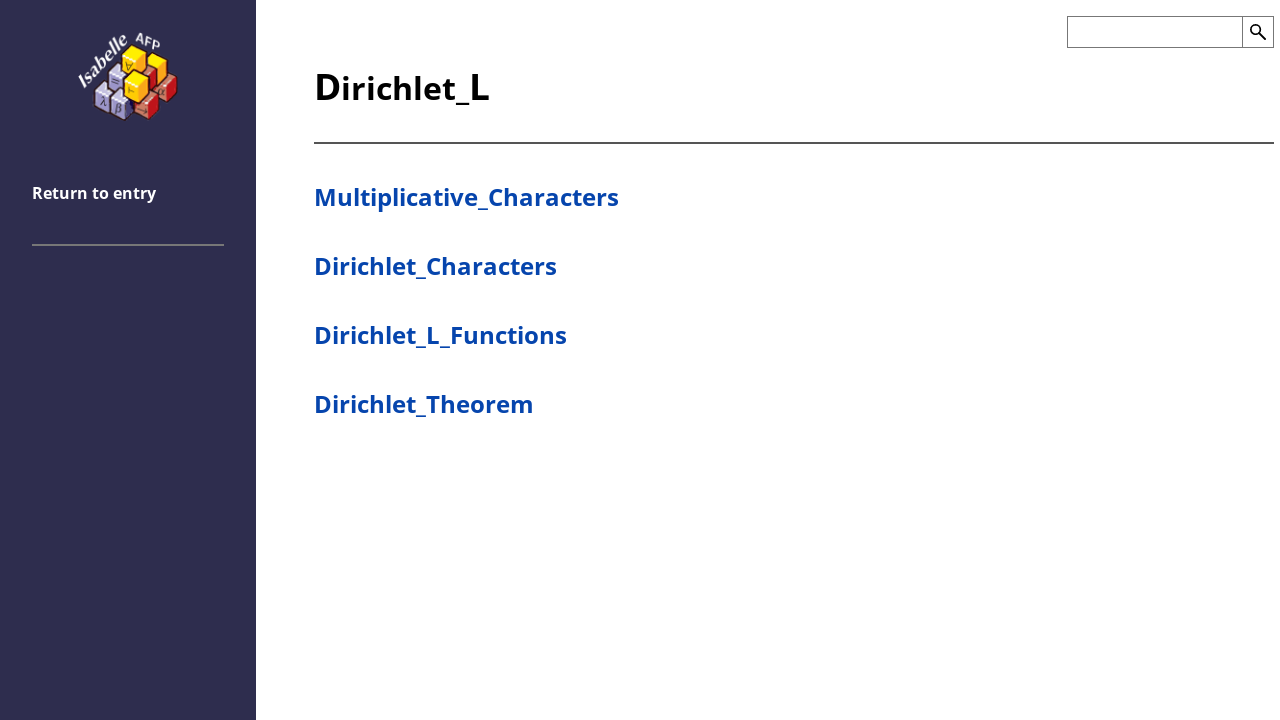

--- FILE ---
content_type: text/html
request_url: https://www.isa-afp.org/sessions/dirichlet_l/
body_size: 1072
content:
<!DOCTYPE html>
<html lang="en"><head>
  <meta charset="utf-8" />
  <meta http-equiv="X-UA-Compatible" content="IE=edge" />
  <meta name="viewport" content="width=device-width, initial-scale=1" />
    <title>Dirichlet_L - Archive of Formal Proofs</title>
    <meta name="description" content="Dirichlet_L in the Archive of Formal Proofs" />
    <meta property="og:description" content="Dirichlet_L in the Archive of Formal Proofs" />

  <meta property="og:title" content="Dirichlet_L" />
  <meta property="og:url" content="https://isa-afp.org/sessions/dirichlet_l/" />
  <meta property="og:image" content="https://isa-afp.org/images/afp.png" />
    <meta property="og:type" content="website" />
  <link rel="stylesheet" type="text/css" href="../../css/front.min.css">
    <link rel="stylesheet" type="text/css" href="../../css/isabelle.css">

  <link rel="icon" href="../../images/favicon.ico" type="image/icon">

  <script src="../../js/obfuscate.js"></script>
  <script src="../../js/flexsearch.bundle.js"></script>
  <script src="../../js/scroll-spy.js"></script>
  <script src="../../js/theory.js"></script>
  <script src="../../js/util.js"></script>
    <script src="../../js/header-search.js"></script>
  <script src="../../js/search-autocomplete.js"></script>
</head>

  <body class="mathjax_ignore theories">
    <aside><div id="menu-toggle">
  <input id="toggle" type="checkbox" />
  <label for="toggle">
    <span>menu</span>
    <img src="../../images/menu.svg" alt="Menu" />
  </label>

  <a href="../../" class="logo-link">
    <img src="../../images/afp.png" alt="Logo of the Archive of Formal Proofs" class="logo">
  </a>

  <nav id="menu">
    <div>
      <a href="../../" class="logo-link">
        <img src="../../images/afp.png" alt="Logo of the Archive of Formal Proofs" class="logo">
      </a>
        <ul id="return">
          <li>
            <a href="../../entries/Dirichlet_L.html">Return to entry</a>
          </li>
        </ul>
      <hr>
      <ul id="theory-navbar" class="list-group"></ul>
    </div>
  </nav>
</div>
    </aside>

    <div class="content"><header>
    <form autocomplete="off" action="../../search">
      <div class="form-container">
        <input id="search-input" type="search" size="31" maxlength="255" value=""
               aria-label="Search the AFP" list="autocomplete"><button id="search-button" type="button">
          <img src="../../images/search.svg" alt="Search" />
        </button>
        <datalist id="autocomplete">
        </datalist>
      </div>
    </form>
  <h1 ><span class='first'>D</span>irichlet_<span class='first'>L</span>
  </h1>
  <div>
  </div>
</header>
      <div>
  <main id="theories">
      <a id="Multiplicative_Characters" href="https://www.isa-afp.org/browser_info/current/AFP/Dirichlet_L/Multiplicative_Characters.html">
        <h2>Multiplicative_Characters</h2>
      </a>
      <a id="Dirichlet_Characters" href="https://www.isa-afp.org/browser_info/current/AFP/Dirichlet_L/Dirichlet_Characters.html">
        <h2>Dirichlet_Characters</h2>
      </a>
      <a id="Dirichlet_L_Functions" href="https://www.isa-afp.org/browser_info/current/AFP/Dirichlet_L/Dirichlet_L_Functions.html">
        <h2>Dirichlet_L_Functions</h2>
      </a>
      <a id="Dirichlet_Theorem" href="https://www.isa-afp.org/browser_info/current/AFP/Dirichlet_L/Dirichlet_Theorem.html">
        <h2>Dirichlet_Theorem</h2>
      </a>
  </main>
      </div>
    </div>
  </body>
</html>

--- FILE ---
content_type: text/css
request_url: https://www.isa-afp.org/css/front.min.css
body_size: 3445
content:
@charset "UTF-8";code,pre{font-family:consolas,monospace;background-color:#f2f2f2;color:#303030}button,#search-button:not(.entity_ref),#search-input,a[download]{border:1px solid #777;font-size:1rem;vertical-align:middle;background-color:#fff;color:#000;line-height:0;font-family:open sans,sans-serif}button[copy]:after,a[download]:after{position:relative;top:.12em;left:5px;padding-right:5px}.year{position:sticky;top:0;background-color:#fff;margin:0;padding-bottom:.5rem}@font-face{font-family:open sans;font-display:swap;font-style:normal;font-weight:300;src:local(""),url(/fonts/open-sans-v18-latin-300.woff2)format("woff2"),url(/fonts/open-sans-v18-latin-300.woff)format("woff")}@font-face{font-family:open sans;font-display:swap;font-style:normal;font-weight:400;src:local(""),url(/fonts/open-sans-v18-latin-regular.woff2)format("woff2"),url(/fonts/open-sans-v18-latin-regular.woff)format("woff")}@font-face{font-family:open sans;font-display:swap;font-style:italic;font-weight:400;src:local(""),url(/fonts/open-sans-v18-latin-italic.woff2)format("woff2"),url(/fonts/open-sans-v18-latin-italic.woff)format("woff")}@font-face{font-family:open sans;font-display:swap;font-style:normal;font-weight:700;src:local(""),url(/fonts/open-sans-v18-latin-700.woff2)format("woff2"),url(/fonts/open-sans-v18-latin-700.woff)format("woff")}@font-face{font-family:open sans;font-display:swap;font-style:italic;font-weight:700;src:local(""),url(/fonts/open-sans-v18-latin-700italic.woff2)format("woff2"),url(/fonts/open-sans-v18-latin-700italic.woff)format("woff")}*::selection{background-color:#2e2d4e;color:#fff}body{color:#000;background:#fff;font-family:open sans,sans-serif;display:grid;grid-template-columns:max(20%,200px)1fr;grid-template-areas:"sidebar content";justify-items:center;margin:0}aside{grid-area:sidebar;background-color:#2e2d4e;width:20vw;margin:0;height:100%;position:fixed;top:0;left:0;min-width:200px;word-break:break-all;overflow-y:auto;color:#fff}aside nav{display:flex;flex-direction:column;justify-content:space-between;height:100vh}aside ul{list-style:none;padding:0}aside li{padding:0}aside li:hover{background-color:#2e2d4e}aside li>a:hover{background-color:#454474}aside li a{padding:.5em 2rem;display:inline-block;width:calc(100% - 4rem)}aside .active{background-color:#454474}aside div>a{display:block;text-align:center}aside a:not(.entity_ref).link,aside a:not(.entity_ref):link,aside a:not(.entity_ref):visited{color:#fff}aside a:not(.entity_ref):focus{outline:1px #acabcf solid;outline-offset:3.5px}aside hr{margin:2rem;border:none;border-top:2px solid #777}.logo{width:40%;height:auto;padding:10%;max-width:160px}li{margin:.25em 0}header{border-bottom:2px #555 solid;margin-bottom:20px;padding:.5rem 0}header>div{display:flex;justify-content:space-between;padding:.5rem 0}header form{padding:.5rem 0;float:right}header h1{padding:.5rem 0;margin:0;clear:both;line-height:2.75rem}header #search-input{height:2rem;padding:7px;width:175px}header #search-button{height:2rem;padding:7px;width:2rem}header #search-button:hover{background-color:#ddd}header #search-button:active{background-color:#bbb}header div p{margin:0}.content{grid-area:content;margin:0 auto 2rem;width:min(80%,1100px);min-width:550px}.content div{line-height:1.35em;width:100%}.content div h1{border-bottom:2px #555 solid}.content>div form{margin:2rem auto 0;width:50%;min-width:290px;padding:1rem 0}.content>div #search-button{height:2.5rem;width:25%;min-width:70px;background:#2e2d4e;color:#fff;border:1px #2e2d4e solid}.content>div #search-input{height:2.5rem;width:75%}.content .popup{background:#fff;box-shadow:0 0 8px rgba(0,0,0,.15),0 4px 10px rgba(0,0,0,.15);padding:2.5rem;display:block;width:auto;min-width:300px;max-width:90vw;max-height:75vh;position:fixed;left:50%;top:50%;transform:translate(-50%,-50%);overflow-y:auto}.content .chart{min-width:400px;width:100%;min-height:400px;max-height:50vh;background:#fff;margin:20px auto 40px;border:1px solid #000;position:relative}.content .statsnumber{text-align:right;padding-right:1rem}.content ul{list-style-type:none}.content li{word-wrap:break-word;word-break:break-word}.content dt{font-weight:300;margin-top:.5em}.content ul>li::before{content:"–";position:absolute;margin-left:-1.3em}.entries>div{display:grid;grid-template-columns:3fr 1fr}.entries main{padding-right:2%;max-width:90ch}.entries main div{margin:1rem 0}.entries nav{width:130px;margin-left:auto}.entries nav h4{color:#555;font-weight:400}.theories{grid-template-columns:20% 80%;justify-content:normal}.theories .content{min-width:clamp(60ch,50vw,50vw);width:100%;max-width:75vw;margin:0 0 2rem 4vw}.theories pre{width:fit-content}.theories main>div{margin-bottom:1rem}.theories aside{word-break:normal;z-index:1;overflow-x:hidden}.theories aside .logo{padding-top:2rem;padding-bottom:2rem;width:100px}@media screen and (min-width:1800px){.theories aside .logo{width:150px}}.theories aside #return{position:sticky;top:0;background:#2e2d4e;min-width:200px}.theories aside:hover{min-width:fit-content}.theories aside:hover div{min-width:fit-content}@media screen and (max-width:875px){.theories{padding:0;grid-template-columns:1fr}.theories aside{overflow-x:visible}.theories #menu{min-width:fit-content;padding-right:1rem}.theories .content{min-width:350px;max-width:100vw;margin:80px 0 0 20px}.theories h2{top:80px;padding-left:.5rem}}.links button{display:inline-block;margin:.5rem 0}.links a{display:inline-block;margin:.5rem 0}.popup-button:not(.entity_ref):visited{color:#fff}.popup-button:not(.entity_ref).link,.popup-button:not(.entity_ref):link{border:none;padding:.75rem 0;background-color:#2e2d4e;color:#fff;cursor:pointer;text-align:center;transition:background-color 200ms ease,transform 150ms ease;font-weight:700;font-size:.9rem;width:130px}.popup-button:not(.entity_ref):active{transform:scale(.98)}a:not(.entity_ref).link,a:not(.entity_ref):link{color:#0645ad;text-decoration:none;font-weight:700}a:not(.entity_ref):visited{color:#42047c}a:not(.entity_ref):hover{color:#00e}h1{margin:1.5em 0 0;font-size:2em;padding-bottom:20px}h1 span.first{font-size:2.3rem}h2{margin:1.5em 0 0;padding:0;line-height:normal}h3{margin:1.5em 0 0;font-stretch:normal;font-size:larger;padding:0;font-weight:300}h3:first-child{margin:.5rem 0 0}h4{margin:1.5em 0 0;margin-bottom:.5ex;font-weight:700}.popup h2{margin-top:0}.popup .close{position:absolute;width:20px;height:20px;top:2rem;right:2rem;transition:all 200ms;font-size:24px;font-weight:700;color:#555;text-align:center}.popup .close:hover{color:#303030}#download-popup a[download]{display:block;width:154px;margin:2.5rem auto 0}.year{padding-top:2rem;border-bottom:2px #555 solid}img{max-width:90%}pre{padding:1rem;overflow:auto}pre.bibtex{white-space:pre;border-width:thin;border-style:solid}pre.code{white-space:pre;padding:10px 2px}code{padding:1px 2px 2px}blockquote{border:2px solid #ddd;padding:1rem 2rem;margin:auto 0}tr:nth-child(even){background-color:#f2f2f2}.nobr{white-space:nowrap}.large-top-margin{margin-top:48px}.search-page>div{display:grid;grid-template-columns:3fr max(25%,175px);grid-template-rows:150px 1fr;grid-template-areas:"search search" "entries sidebar"}.search-page form{grid-area:search}.search-page #search-main{grid-area:entries;padding-right:2rem;box-sizing:border-box}.search-page #search-results>div{position:relative;margin:1.5rem 0;border-bottom:2px #ddd solid;padding-bottom:1.5rem}.search-page #search-results div+div{margin-top:1rem}.search-page #search-results .title,.search-page #search-results .subtitle{display:flex;justify-content:space-between;align-items:center}.search-page #search-results .subtitle{color:#777;font-size:.875em}.search-page #search-results .subtitle>p{margin:0}.search-page #search-results a[download]{padding:5px 7.5px;flex-shrink:0;margin-left:1em}.search-page #search-sidebar{grid-area:sidebar}a[download]{display:inline-block;color:#000;height:22px;padding:4px 7px}a[download]:focus{outline:none;box-shadow:0 0 0 2px #c5c4ddbb}a[download]:hover,a[download]:active{background-color:#bbb;color:#000}a[download]:after{content:url(/images/download.svg)}.entry{display:flex;align-items:center;margin-top:1.35rem}.entry a[download]{position:absolute;top:0;right:0}.entry .date{text-align:right;width:15%;min-width:6ch;font-family:consolas,monospace}.entry h5{font-size:initial;display:initial}.form-container{width:290px;text-align:left}#search-input{border-right:none;font-family:open sans,sans-serif;padding:.5em}#search-button:not(.entity_ref){cursor:pointer}#search-button:not(.entity_ref):focus{outline:none;box-shadow:0 0 0 2px #c5c4ddbb}#search-button:not(.entity_ref) img{max-width:1rem}.entity_def.active{background-color:#acabcf}button{height:2rem;padding:7px;font-weight:700;cursor:pointer}button:hover{background-color:#ddd}button:active{background-color:#bbb}button:focus{outline:none;box-shadow:0 0 0 2px #c5c4ddbb}button[copy]:after{content:url(/images/copy.svg)}#search-input-autocomplete-list{width:214px;position:absolute;margin-bottom:24px;padding:8px 0;background-color:#fff;border:1px solid #ddd;box-shadow:0 2px 4px rgba(0,0,0,.15);z-index:1}#search-input-autocomplete-list div{width:auto;padding:8px 12px;line-height:16px;cursor:pointer}#search-input-autocomplete-list div:hover{background:#ddd}.autocomplete-active{background:#ddd}.item-text{width:85%}.date{color:#555;font-size:14px}.overlay{position:fixed;top:0;bottom:0;left:0;right:0;background:rgba(0,0,0,.15);transition:opacity 200ms;visibility:hidden;opacity:0}.overlay .cancel{position:absolute;width:100%;height:100%;cursor:pointer}.overlay:target{visibility:visible;opacity:1}.status-ok{background-color:#dfd;padding:8px}.status-skipped{background-color:#ff9;padding:8px}.status-failed{background-color:#fdd;padding:8px}iframe{width:100%;height:90vh}.loader{margin:24px 24px 0 0;height:6px;position:relative;display:block;background-color:#2e2d4e;border-radius:4px;overflow:hidden}.loader .animation{background-color:#bbb}.loader .animation:before{content:'';position:absolute;background-color:inherit;top:0;left:0;bottom:0;will-change:left,right;animation:loader 2s linear infinite}.obfuscated{-webkit-user-select:none;-moz-user-select:none;-ms-user-select:none;user-select:none}.rev{unicode-bidi:bidi-override;direction:rtl}@keyframes loader{0%{left:-20%;right:100%}100%{left:100%;right:-20%}}#menu-toggle input,#menu-toggle label{display:none}#menu-toggle>.logo-link,#menu-toggle img[alt=Search]{display:none}#menu-toggle form{display:none}@media screen and (max-width:650px){.content{width:90%;min-width:350px}.search-page>div{display:grid;grid-template-columns:1fr;grid-template-rows:150px auto auto;grid-template-areas:'search' 'sidebar' 'entries'}}@media screen and (min-width:875px){ul.horizontal-list{display:flex;flex-flow:wrap;padding-left:0}ul.horizontal-list li{margin-right:16px}ul.horizontal-list li::before{content:none}}@media screen and (max-width:875px){body{grid-template-columns:1fr;grid-template-areas:'content'}aside{height:80px;width:100vw;overflow-y:visible;z-index:1}header form{display:none}.content{margin-top:80px}.entries>div{display:grid;grid-template-rows:auto auto;grid-template-columns:1fr}.entries nav{margin-left:0}.large-top-margin{margin-top:0}#banner{left:0;width:100vw;height:75px}#banner p{line-height:normal;margin:1rem}#menu-toggle{background:#2e2d4e;display:block;position:relative;top:0;left:0;z-index:1;height:80px;user-select:none;width:100vw}#menu-toggle a{text-decoration:none;transition:color .3s ease}#menu-toggle .logo-link{height:3rem;max-width:50vw;top:1rem;left:0;right:0;margin-left:auto;margin-right:auto}#menu-toggle .logo-link img{padding:0;height:3rem;object-fit:contain}#menu-toggle .logo-link,#menu-toggle input,#menu-toggle label{display:block;position:absolute;z-index:2}#menu-toggle input,#menu-toggle label{width:24px;height:24px;top:28px}#menu-toggle input,#menu-toggle label{left:28px;cursor:pointer}#menu-toggle label img{width:100%}#menu-toggle input{opacity:0}#menu-toggle input:checked~nav{left:0}#menu-toggle label span{display:none}#menu{box-shadow:0 .5rem 1rem rgba(0,0,0,.15);height:calc(100vh - 80px);position:absolute;top:0;margin-top:80px;box-sizing:border-box;min-width:200px;width:50vw;max-width:350px;min-height:355px;background:#2e2d4e;left:-100%;transition:left .3s ease;overflow-y:scroll}#menu .logo-link{display:none}}

--- FILE ---
content_type: text/css
request_url: https://www.isa-afp.org/css/isabelle.css
body_size: 1382
content:
/* Isabelle fonts */

@font-face {
  font-family: 'Isabelle DejaVu Sans';
  src: url('/fonts/IsabelleDejaVuSans.ttf') format('truetype');
}

@font-face {
  font-family: 'Isabelle DejaVu Sans';
  src: url('/fonts/IsabelleDejaVuSans-Bold.ttf') format('truetype');
  font-weight: bold;
}

@font-face {
  font-family: 'Isabelle DejaVu Sans';
  src: url('/fonts/IsabelleDejaVuSans-Oblique.ttf') format('truetype');
  font-style: italic;
}

@font-face {
  font-family: 'Isabelle DejaVu Sans';
  src: url('/fonts/IsabelleDejaVuSans-BoldOblique.ttf') format('truetype');
  font-weight: bold;
  font-style: italic;
}

@font-face {
  font-family: 'Isabelle DejaVu Sans Mono';
  src: url('/fonts/IsabelleDejaVuSansMono.ttf') format('truetype');
}

@font-face {
  font-family: 'Isabelle DejaVu Sans Mono';
  src: url('/fonts/IsabelleDejaVuSansMono-Bold.ttf') format('truetype');
  font-weight: bold;
}

@font-face {
  font-family: 'Isabelle DejaVu Sans Mono';
  src: url('/fonts/IsabelleDejaVuSansMono-Oblique.ttf') format('truetype');
  font-style: italic;
}

@font-face {
  font-family: 'Isabelle DejaVu Sans Mono';
  src: url('/fonts/IsabelleDejaVuSansMono-BoldOblique.ttf') format('truetype');
  font-weight: bold;
  font-style: italic;
}

@font-face {
  font-family: 'Isabelle DejaVu Serif';
  src: url('/fonts/IsabelleDejaVuSerif.ttf') format('truetype');
}

@font-face {
  font-family: 'Isabelle DejaVu Serif';
  src: url('/fonts/IsabelleDejaVuSerif-Bold.ttf') format('truetype');
  font-weight: bold;
}

@font-face {
  font-family: 'Isabelle DejaVu Serif';
  src: url('/fonts/IsabelleDejaVuSerif-Italic.ttf') format('truetype');
  font-style: italic;
}

@font-face {
  font-family: 'Isabelle DejaVu Serif';
  src: url('/fonts/IsabelleDejaVuSerif-BoldItalic.ttf') format('truetype');
  font-weight: bold;
  font-style: italic;
}

@font-face {
  font-family: 'Vacuous';
  src: url('/fonts/Vacuous.ttf') format('truetype');
}


/* standard document markup */

dt {
  float: left;
  clear: left;
  padding-right: 0.5em;
  font-weight: bold;
}

body {
  color: #000000;
  background-color: #FFFFFF;
}

.head     { background-color: #FFFFFF; }
.source   {
  direction: ltr; unicode-bidi: bidi-override;
  background-color: #FFFFFF;
  padding: 10px;
  font-family: "Isabelle DejaVu Sans Mono", monospace;
}

.contents { background-color: #FFFFFF; padding: 10px; }
.sessions { background-color: #FFFFFF; padding: 10px; }
.document { white-space: normal; font-family: "Isabelle DejaVu Serif", serif; }

.name     { font-style: italic; }
.filename { font-family: "Isabelle DejaVu Sans Mono", monospace; }


/* basic syntax markup */

.hidden         { font-family: Vacuous; font-size: 1%; color: rgba(255,255,255,0); }
.control        { font-weight: bold; font-style: italic; }

.binding        { color: #336655; }
.tclass         { }
.tconst         { }
.tfree          { color: #A020F0; }
.tvar           { color: #A020F0; }
.const          { }
.free           { color: #0000FF; }
.skolem         { color: #D2691E; }
.bound          { color: #008000; }
.var            { color: #00009B; }
.numeral        { }
.literal        { font-weight: bold; }
.delimiter      { }
.inner_numeral  { color: #FF0000; }
.inner_quoted   { color: #FF00CC; }
.inner_cartouche { color: #CC6600; }
.comment1       { color: #CC0000; }
.comment2       { color: #FF8400; }
.comment3       { color: #6600CC; }
.dynamic        { color: #7BA428; }
.class_parameter_color { color: #D2691E; }

.bold           { font-weight: bold; }

.main           { color: #000000; }
.command        { font-weight: bold; }
.keyword        { font-weight: bold; }
.keyword1       { color: #006699; }
.keyword2       { color: #009966; }
.keyword3       { color: #0099FF; }
.quasi_keyword  { color: #9966FF; }
.operator       { color: #323232; }
.string         { color: #FF00CC; }
.alt_string     { color: #CC00CC; }
.verbatim       { color: #6600CC; }
.cartouche      { color: #CC6600; }
.comment        { color: #CC0000; }
.improper       { color: #FF5050; }
.antiquote      { color: #6600CC; }
.raw_text       { color: #6600CC; }
.plain_text     { color: #CC6600; }
.bad            { background-color: #FF6A6A; }
.quoted         { background-color: rgba(139,139,139,0.05); }
.antiquoted     { background-color: rgba(255,200,50,0.1); }


/* message background */

.writeln_message      { background-color: #F0F0F0; }
.information_message  { background-color: #DCEAF3; }
.tracing_message      { background-color: #F0F8FF; }
.warning_message      { background-color: #EEE8AA; }
.legacy_message       { background-color: #EEE8AA; }
.error_message        { background-color: #FFC1C1; }


/* message underline */

.writeln { border-bottom: 1px dotted #C0C0C0; }
.information { border-bottom: 1px dotted #C1DFEE; }
.warning { border-bottom: 1px dotted #FF8C00; }
.legacy { border-bottom: 1px dotted #FF8C00; }
.error { border-bottom: 1px dotted #B22222; }


/* tooltips */

.writeln { position: relative; display: inline-block; }
.information { position: relative; display: inline-block; }
.warning { position: relative; display: inline-block; }
.legacy { position: relative; display: inline-block; }
.error { position: relative; display: inline-block; }

.writeln:hover .tooltip { visibility: visible; }
.information:hover .tooltip { visibility: visible; }
.warning:hover .tooltip { visibility: visible; }
.legacy:hover .tooltip { visibility: visible; }
.error:hover .tooltip { visibility: visible; }

.tooltip {
  top: -0.5ex;
  left: 5em;
  visibility: hidden;
  width: 50em;
  border: 1px solid #808080;
  padding: 1px 1px;
  background-color: #FFFFE9;
  position: absolute;
  z-index: 1;
}

.tooltip pre { margin: 1px; white-space: pre-wrap; }


/* formal entities */

.entity_def {
  color: inherit;
  text-decoration: inherit;
}

.entity_def:hover {
  color: inherit;
  text-decoration: inherit;
  background-color: rgba(50,50,50,20%);
}

.entity_ref {
  color: inherit;
  text-decoration: inherit;
  border: 0.5px solid rgba(0,0,0,0);
}

.entity_ref:hover {
  color: inherit;
  text-decoration: inherit;
  background-color: rgba(50,50,50,20%);
  border: 0.5px solid black;
}


--- FILE ---
content_type: application/javascript
request_url: https://www.isa-afp.org/js/header-search.js
body_size: 613
content:
function load_search(input, keywords) {
  const suggest_index = get_suggest_index(keywords)

  input.addEventListener("keyup", function (event) {
    switch (event.key) {
      case "Enter":
      case "Up":
      case "ArrowUp":
      case "Down":
      case "ArrowDown":
      case "Left":
      case "ArrowLeft":
      case "Right":
      case "ArrowRight":
      case "Escape":
        break
      default:
        if (this.value && this.value.length > 1) {
          add_suggestions(suggest_index, this.value)
        }
    }
  })

  input.addEventListener("keydown", function (event) {
    switch (event.key) {
      case "Enter":
        event.preventDefault() // prevent the form from being submitted
        handle_submit(this.value)
        break
      default:
    }
  })

  input.addEventListener("change", function () {
    handle_submit(this.value)
  })
}

function handle_submit(value) {
  if (typeof history.pushState !== "undefined") {
    document.location = window.location.origin + "/search/?s=" + value
  }
}

document.addEventListener("DOMContentLoaded", function () {
  const input = document.getElementById("search-input")
  const button = document.getElementById("search-button")
  if (button) {
    button.addEventListener("click", () => {
      handle_submit(input.value)
    })
  }

  Promise.all([fetch("/data/keywords.json")])
    .then(function (responses) {
      // Get a JSON object from each of the responses
      return Promise.all(responses.map((response) => response.json()))
    })
    .then((data) => load_search(input, ...data))
})


--- FILE ---
content_type: application/javascript
request_url: https://www.isa-afp.org/js/theory.js
body_size: 823
content:
/* constants */

const BROWSER_INFO = '/browser_info/current/'
const CLASS_LOADER = 'loader'
const CLASS_ANIMATION = 'animation'
const ID_THEORY = 'theory'


/* redirect hrefs */

function target(base, href) {
  const url = new URL(href, base)
  const is_not_theory =
    !url.pathname.startsWith(BROWSER_INFO) ||
    strip_prefix(url.pathname, BROWSER_INFO).split('/').length > 3

  if (is_not_theory) return url.href
  else return href
}


/* theory lazy-loading */

async function fetch_theory(href) {
  const html_str = await fetch(href).then((http_res) => {
    if (http_res.status !== 200)
      return Promise.resolve(
        `<body><pre>Could not load theory: ${http_res.statusText}</pre></body>`)
    else return http_res.text()
  }).catch((_) => {
    console.log(`Could not load theory at '${href}'. Redirecting...`)
    window.location.replace(href)
  })

  const parser = new DOMParser()
  const html = parser.parseFromString(html_str, 'text/html')
  return html.getElementsByTagName('body')[0]
}

const load_theory = async () => {
  const thy_elem = document.getElementById(ID_THEORY)

  if (thy_elem) {
    const thy_href = thy_elem.getAttribute("href")
    const spinner =
      parse_elem(
        `<div id="spinner" class=${CLASS_LOADER}><div class=${CLASS_ANIMATION}></div></div>`)
    thy_elem.replaceWith(spinner)

    const thy_body = await fetch_theory(thy_href)
    for (const link of thy_body.getElementsByTagName('a')) {
      const rel_href = link.getAttribute('href')
      link.setAttribute('href', target(thy_href, rel_href))
    }

    const thy_pre = Array(...thy_body.getElementsByTagName("pre"))[0]
    document.getElementById("spinner").replaceWith(thy_pre)
  }
}

document.addEventListener('DOMContentLoaded', load_theory)


--- FILE ---
content_type: application/javascript
request_url: https://www.isa-afp.org/js/scroll-spy.js
body_size: 1240
content:
/**
 * Scrollspy, inspired from bootstrap. Original license:
 * --------------------------------------------------------------------------
 * Bootstrap (v5.1.3): scrollspy.js
 * Licensed under MIT (https://github.com/twbs/bootstrap/blob/main/LICENSE)
 *
 * --------------------------------------------------------------------------
 */

const EVENT_SPY_ACTIVATE = 'activate.spy'
const CLASS_ACTIVE = 'active'
const CLASS_SPY_LINK = 'spy-link'

/**
 * Class definition
 */

class ScrollSpy {
  constructor(element, target, target_suffix = "", offset = 0.5) {
    ScrollSpy.instance = this
    this._element = element

    this._offset = offset
    this._offsets = []
    this._link_ids = []
    this._active_id = null
    this._scrollHeight = 0
    this._target = target
    this._eps = 0.01
    this._target_suffix = target_suffix

    window.onscroll = () => this._process()

    this.refresh()
    this._process()
  }

  scroll_to(id) {
    const elem = document.getElementById(id + this._target_suffix)
    if (elem) {
      const offset = -window.innerHeight * (this._offset - this._eps)
      window.scroll(0, elem.offsetTop + offset)
    }
  }

  refresh() {
    this._clear()
    this._offsets = []
    this._link_ids = []
    this._scrollHeight = this._get_scroll_height()

    const targets = []
    for (const link of document.getElementById(this._target).getElementsByClassName(CLASS_SPY_LINK)) {
      // visible and has id
      if (link.id && !is_collapsed(link)) {
        const target = document.getElementById(this._get_target_id(link))

        if (target) {
          const targetBCR = target.getBoundingClientRect()
          if (targetBCR.width || targetBCR.height) {
            targets.push([targetBCR.top + window.pageYOffset, link.id])
          }
        }
      }
    }

    for (const item of targets.sort((a, b) => a[0] - b[0])) {
      this._offsets.push(item[0])
      this._link_ids.push(item[1])
    }
  }

  // Private
  _get_target_id(link) {
    return link.getAttribute('href').slice(1) + this._target_suffix
  }
  
  _get_scroll_height() {
    return window.scrollHeight || Math.max(
      document.body.scrollHeight,
      document.documentElement.scrollHeight
    )
  }
  _process() {
    const scroll_top = window.pageYOffset + this._offset * window.innerHeight
    const scroll_height = this._get_scroll_height()
    const max_scroll = this._offset * window.innerHeight + scroll_height - window.innerHeight

    if (this._scrollHeight !== scroll_height) {
      this.refresh()
    }

    if (scroll_top >= max_scroll) {
      const target_id = this._link_ids[this._link_ids.length - 1]

      if (this._active_id !== target_id) {
        this._activate(target_id)
      }

      return
    }

    if (this._active_id && scroll_top < this._offsets[0] && this._offsets[0] > 0) {
      this._clear()
      return
    }

    for (let i = this._offsets.length; i--;) {
      const isActiveTarget = this._active_id !== this._link_ids[i] &&
        scroll_top >= this._offsets[i] &&
        (typeof this._offsets[i + 1] === 'undefined' || scroll_top < this._offsets[i + 1])

      if (isActiveTarget) {
        this._activate(this._link_ids[i])
      }
    }
  }

  _activate(link_id) {
    this._clear()
    this._active_id = link_id

    const link = document.getElementById(link_id)
    if (link) {
      const elem = document.getElementById(this._get_target_id(link))
      link.classList.add(CLASS_ACTIVE)
      elem.classList.add(CLASS_ACTIVE)

      const event = new Event(EVENT_SPY_ACTIVATE)
      event.relatedTarget = link
      window.dispatchEvent(event)
    }
  }

  _clear() {
    if (this._active_id) {
      const link = document.getElementById(this._active_id)
      if (link) {
        const elem = document.getElementById(this._get_target_id(link))
        if (link.classList.contains(CLASS_ACTIVE)) link.classList.remove(CLASS_ACTIVE)
        if (elem.classList.contains(CLASS_ACTIVE)) elem.classList.remove(CLASS_ACTIVE)
      }
    }
  }

  static instance
}